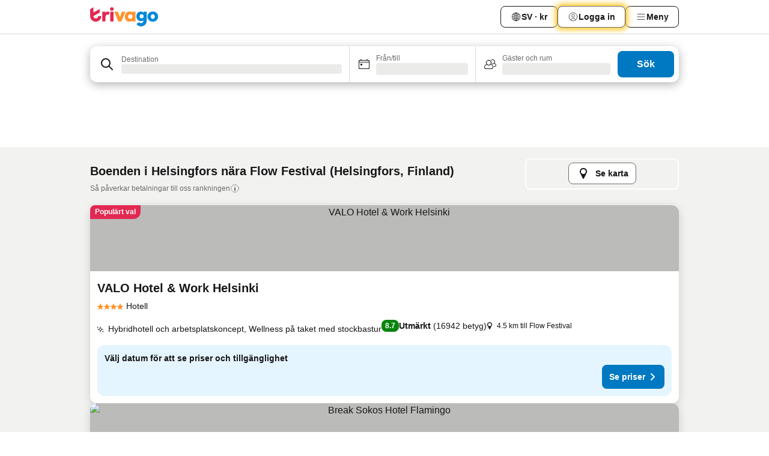

--- FILE ---
content_type: text/javascript
request_url: https://www.trivago.se/_next/static/chunks/3420-7f3382e33076798b.js
body_size: 8061
content:
try{let e="undefined"!=typeof window?window:"undefined"!=typeof global?global:"undefined"!=typeof globalThis?globalThis:"undefined"!=typeof self?self:{},t=(new e.Error).stack;t&&(e._sentryDebugIds=e._sentryDebugIds||{},e._sentryDebugIds[t]="476f9906-0ba2-4183-a08b-c1a58ab728c3",e._sentryDebugIdIdentifier="sentry-dbid-476f9906-0ba2-4183-a08b-c1a58ab728c3")}catch(e){}("undefined"!=typeof window?window:"undefined"!=typeof global?global:"undefined"!=typeof globalThis?globalThis:"undefined"!=typeof self?self:{}).SENTRY_RELEASE={id:"eacfeb98"},(self.webpackChunk_N_E=self.webpackChunk_N_E||[]).push([[3420],{9600:function(e,t,i){"use strict";var n,a=i(67294);function o(){return(o=Object.assign?Object.assign.bind():function(e){for(var t=1;t<arguments.length;t++){var i=arguments[t];for(var n in i)({}).hasOwnProperty.call(i,n)&&(e[n]=i[n])}return e}).apply(null,arguments)}t.Z=e=>a.createElement("svg",o({xmlns:"http://www.w3.org/2000/svg",width:24,height:24,viewBox:"0 0 24 24"},e),n||(n=a.createElement("path",{fill:"currentColor",d:"M20.43 4.82a5.13 5.13 0 0 0-7.5-.36A6.3 6.3 0 0 0 12 5.58a6.3 6.3 0 0 0-.92-1.12A5.24 5.24 0 0 0 7.51 3a5.23 5.23 0 0 0-3.92 1.82A6.35 6.35 0 0 0 2 9.07s0 0 0 .06v.22c0 5.42 7.25 10.18 9.47 11.51a1 1 0 0 0 1 0C14.75 19.53 22 14.77 22 9.35v-.28a6.35 6.35 0 0 0-1.57-4.25"})))},22252:function(e,t,i){"use strict";i.d(t,{B:function(){return N}});var n=i(85893),a=i(93967),o=i.n(a),r=i(50308),s=i.n(r),l=i(2332),c=i(83138),u=i(49333),d=i(17036),f=i(82467),m=i(84188),_=i(42077),v=i(73088),L=i(12431),g=i(86303),h=i(40900),I=i(56942),E=i(73335),T=i(75657),p=i.n(T);let C="favorites-saved";function N(e){let{toastRootId:t,isBottomFixed:i=!1,listId:a,listName:r,onClose:T,onChangeClick:N=s()}=e,b=(0,L.T)({getSaved:"bee_favorites_item_heart_activated_hover_curlyplaceholderformat",getCustomListNameLabel:"stays_favorites_list_confirmation_custom"}),x=(0,v.U)(),y=!(0,g.tq)(),{shouldAutoSave:w}=(0,E.T)(),A=e=>{if(e instanceof KeyboardEvent&&"Enter"!==e.key)return;let t=e.target;(0,u.kK)(t)&&t.id===C&&l.WZ.emit("tooltipFavoritesClick")},S=(0,d.vE)(x,`${_.W.PROFILE}/${c.M.FAVORITES}`,(0,d.Uu)(r),{listId:a}),O=(0,n.jsxs)("p",{onClick:A,onTouchEnd:A,onKeyDown:A,className:p().toastContent,children:[(0,n.jsx)("span",{dangerouslySetInnerHTML:{__html:b.getCustomListNameLabel({Listname:`<a id=${C} href="${S}" class="${o()(p().saveLink,{[p().saveLinkBlue]:!y})} role="link" data-testid="favorite-list-name-link">${r}</a>`})}}),y&&(0,n.jsx)("span",{children:(0,n.jsx)(m.u,{className:p().loginButton})})]}),F=(0,n.jsx)(I.k,{listId:a,listName:r,onChangeClick:N});return(0,n.jsx)(f.F,{testId:"favorite-toast-bar",rootId:t,onClose:function(){(0,h.hb)("trv::global-event",{detail:{eventId:"favorites::Favorites::onCloseTooltip"}}),T()},className:o()(p().toast,{[p().bottomFixed]:i}),children:(0,n.jsx)("div",{className:p().favoriteToast,children:w?F:O})})}},96780:function(e,t,i){"use strict";i.d(t,{W:function(){return d}});var n=i(67294),a=i(37939),o=i(28096),r=i(88526),s=i(89720),l=i(70514),c=i(12431),u=i(93711);function d(e){let{nsid:t=null}=e,[i,d]=(0,n.useState)(null),f=(0,n.useRef)(void 0),m=(0,c.T)({getDefaultListLabel:"stays_favorites_list_default_list_page_title"});function _(e){clearTimeout(f.current),d({listId:e?.listId||"",listName:e?.listName||m.getDefaultListLabel()}),f.current=window.setTimeout(()=>{d(null)},u.XZ)}return(0,a.Z)(()=>{d(null),window.clearTimeout(f.current)}),(0,r.L)({[o.tL.OPEN_TOAST]:function(e){let{nsid:i,listId:n,listName:a}=e.detail;(!t||(0,l.A)(i,t))&&_({listId:n,listName:a})}},(0,s.S_)()?window.document:null),{toast:i,displayToast:_,closeToast:function(){d(null),window.clearTimeout(f.current)}}}},92170:function(e,t,i){"use strict";i.d(t,{_:function(){return S}});var n=i(85893),a=i(93967),o=i.n(a),r=i(86490),s=i(2332),l=i(36157),c=i(69220),u=i(49333),d=i(39671),f=i(10145),m=i(93711),_=i(29564),v=i(9600),L=i(50409),g=i(71352),h=i(354),I=i(94551),E=i(12431),T=i(86303),p=i(22252),C=i(96780),N=i(73335),b=i(22386),x=i(64094),y=i(87165),w=i(39005),A=i.n(w);function S(e){let{nsid:t,source:i,toastRootId:a,theme:w="light",testId:S="accommodation-card-favorite-button",isToastBottomFixed:O=!1,onClick:F=d.Z,iconVariant:k="line",championEurocentPrice:R}=e,P=(0,E.T)({removedFromFavoriteLabel:"remove_from_favorites",addToFavoriteLabel:"add_to_favorites",getHeading:"stays_favorites_list_modal_subheadline",getCloseLabel:"close"}),{addFavorites:j,removeFavorites:M,accommodations:V}=(0,r.x)(),{lastSavedListName:H}=(0,N.T)(),{toast:Z,displayToast:D,closeToast:W}=(0,C.W)({nsid:t}),{isDialogOpen:Y,Dialog:z,openDialog:B,closeDialog:$,DialogHeader:Q}=(0,I.S)();(0,c.y)(Y,!Y);let U=(0,T.tq)(),K=(0,l._)(V,t),X=K?.listId||void 0,J=(0,u.DX)(K),G=J?`${S}-favorited`:S,{shouldAutoSave:q,handleSave:ee,handleChangeButtonClick:et}=(0,y._)({source:i,nsid:t,onClose:d.Z,isFeedbackToast:!0,championEurocentPrice:R});function ei(){s.WZ.emit("toggleFavoriteClick",{nsid:t,isFavorite:J,source:i,eurocentPrice:R})}let en="fill"===k?v.Z:L.Z,[ea,eo]=J?[v.Z,P.removedFromFavoriteLabel()]:[en,P.addToFavoriteLabel()];async function er(){let e=await ee(H||m.Fz);if(e){let{id:t,name:i}=e;D({listId:t,listName:i})}}function es(){s.WZ.emit("onFavoriteSelectionClose",i),$()}return(0,n.jsxs)(n.Fragment,{children:[(0,n.jsxs)(g.Y,{"data-testid":G,onClick:function(){if(F(),J){M([{id:t.id,ns:t.ns}],X),ei();return}U?q?er():B():(s.WZ.emit("onAddFavoriteToList",i),j([{id:t.id,ns:t.ns}]),D({listId:"",listName:""}),ei())},className:o()(A().button,{[A().darkTheme]:"dark"===w}),children:[(0,n.jsx)(ea,{className:o()(A().icon,{[A().filled]:"fill"===k,[A().selected]:J})}),(0,n.jsx)("span",{className:A().hidden,children:eo})]}),Y&&(0,n.jsxs)(z,{className:A().dialog,onOutsideClick:es,children:[(0,n.jsxs)(Q,{className:A().header,children:[(0,n.jsx)(f.X,{level:3,size:"s",children:P.getHeading()}),(0,n.jsx)(g.Y,{onClick:es,className:A().closeButton,"aria-label":P.getCloseLabel(),"data-testid":"favorite-dialog-close-button",children:(0,n.jsx)(h.J,{svg:_.Z,size:24})})]}),(0,n.jsx)(b.K,{nsid:t,onClose:$,feedbackType:x.n.TOAST,source:i,scrollClassname:A().container,submitAreaClassname:A().footer,shouldAutoSave:q,championEurocentPrice:R})]}),(null!==Z||null!==Z&&q)&&(0,n.jsx)(p.B,{onClose:W,toastRootId:a,isBottomFixed:O,listId:Z.listId,listName:Z.listName,onChangeClick:function(){et(),B()}})]})}},22278:function(e,t,i){"use strict";i.d(t,{Q:function(){return b}});var n=i(85893),a=i(34658),o=i(89633),r=i(18903),s=i(77861),l=i(67294),c=i(85665),u=i(27905),d=i(96194),f=i(93711),m=i(57227),_=i.n(m),v=i(28994),L=i(71204),g=i(31239),h=i(38144),I=i(86303),E=i(86490),T=i(52662),p=i(29100),C=i(76232);let N=(0,p.H)(function(e,t){let{props:i}=e,{services:{LOCALIZATION_SERVICE:{useTranslations:n}}}=t,{lists:a,isCreateListDisabled:o,selectedValue:r,newListName:s,newListError:c,onSelectedValueChange:u,onNewListNameChange:d,onNewListErrorChange:m,nsid:_}=i,{suggestedName:T,isSuggestedListNameTaken:p,isConceptLoading:N}=function(e,t,i){let{lists:n}=(0,E.x)(),[a]=(0,v.X)(),{stayPeriod:o}=a,r=(0,I.tq)(),s=(0,g.N)("71694"),[c,u]=(0,l.useState)(void 0),{data:d,isSuccess:f,isLoading:m}=(0,h.a)(e,L.aE),_=d?.map(e=>{let[,t]=e;return t}).find(e=>e.destination)?.destination;(0,l.useEffect)(()=>{_&&o.checkIn&&u(`${_.name}, ${o.checkIn.year}`)},[_,o]);let T=n.some(e=>e.name===c);return(0,l.useEffect)(()=>{f&&c&&(r&&c&&!T&&t(c),i&&T&&r&&!s&&i(c))},[r,i,t,c,T,_,f,s]),{suggestedName:c,isSuggestedListNameTaken:T,isConceptLoading:m}}(_,d,u),b=p?null:T,x=n({getDefaultListLabel:"stays_favorites_list_default_list_page_title",getCreateListPlaceholder:"stays_favorites_list_modal_placeholder_enter_name",getCreateListAriaLabel:"stays_favorites_list_modal_create_new_list",getCreateListErrorTextEmpty:"stays_favorites_list_modal_create_new_error_state",getCreateListErrorTextLimit:"stays_favorites_create_list_modal_error_character_limit",getCreateListErrorTextSpecialChar:"stays_favorites_list_modal_create_new_error_special_characters",getReachedMaxListTooltip:"stays_favorites_list_max_list_tooltip"}),[y,w]=(0,l.useState)(""),[A,S]=(0,l.useState)("");(0,l.useEffect)(()=>{N||(b?(w(b),S(b)):(w(x.getCreateListPlaceholder()),S(x.getCreateListAriaLabel())))},[N,b]);let[O,F]=(0,l.useState)(!1),k=(0,C.iR)(c,x),R=r===f.Ix&&c!==f.NI.NONE;function P(){u(f.Ix),F(o);let e=(0,C.b0)(s);e!==f.NI.EMPTY?m(e):m(f.NI.NONE)}return{lists:a,selectedValue:r,newListName:s,showLimitTooltip:O,errorMessage:k,isErrorVisible:R,translations:x,handleChange:function(e){let t=e.target.value;u(t),t===f.Ix?P():(m(f.NI.NONE),F(!1))},handleNewListNameChange:function(e){let t=e.target.value;d(t),m((0,C.b0)(t)),r!==f.Ix&&(u(f.Ix),F(o))},handleNewListInputFocus:function(){P()},listNameSuggestionPlaceholder:y,listNameSuggestionAria:A}},{serviceKeys:[T.K1.LOCALIZATION_SERVICE]});function b(e){let{cid:t,...i}=e,{ComponentCoordinator:s}=(0,o.w)(x,t);return(0,n.jsx)(s,{viewModelProps:i,children:(0,n.jsx)(r.TE,{children:(0,n.jsx)(a.V,{})})})}let x=(0,s.f)(function(e){let t=(0,l.useId)(),i=(0,l.useId)(),{model:{lists:a,selectedValue:o,newListName:r,showLimitTooltip:s,errorMessage:m,isErrorVisible:v,handleChange:L,handleNewListNameChange:g,handleNewListInputFocus:h,translations:I,listNameSuggestionPlaceholder:E,listNameSuggestionAria:T}}=e;return(0,n.jsxs)(n.Fragment,{children:[(0,n.jsx)("ul",{className:_().list,children:a.map(e=>(0,n.jsx)("li",{className:_().item,children:(0,n.jsx)(d.E,{testId:`fav-list-radio-${e.id}`,size:"medium",name:t,value:e.name,checked:o===e.name,onChange:L,children:(0,n.jsx)("span",{className:_().name,...e.name&&{title:e.name},children:e.name||I.getDefaultListLabel()})},e.id)},e.id))}),(0,n.jsxs)("div",{className:_().customList,children:[(0,n.jsxs)(u.u,{content:I.getReachedMaxListTooltip(),isOpen:s,position:"topCenter",children:[(0,n.jsx)(d.E,{testId:"fav-create-new-list-radio",name:t,size:"medium",value:f.Ix,checked:o===f.Ix,onChange:L,children:(0,n.jsx)("span",{className:_().hidden,children:E})}),(0,n.jsx)(c.I,{"data-testid":"fav-create-new-list-input",type:"text",placeholder:E,value:r,"aria-label":T,onChange:g,onFocus:h,required:!1,...s&&{maxLength:0},id:i,...v&&{"aria-invalid":!0,isErrorVisible:!0,"aria-describedby":`error-${i}`}})]}),v&&(0,n.jsx)("div",{id:`error-${i}`,className:_().error,role:"alert","data-testid":"fav-create-new-list-error",children:m})]})]})},N)},84188:function(e,t,i){"use strict";i.d(t,{u:function(){return _}});var n=i(85893),a=i(39288),o=i(20232),r=i(2332),s=i(60822),l=i(71352),c=i(354),u=i(2306),d=i(12431),f=i(83075),m=i.n(f);function _(e){let{className:t,showIcon:i=!1}=e,f=(0,d.T)({getLoginCopy:"stays_favorites_pop_up_login_cta"}),_=(0,a.i)();return(0,n.jsxs)(l.Y,{type:"button",onClick:function(){r.WZ.emit("onLoginBtnClick"),_.logIn({loginModalTheme:o.P.FAVORITES,loginSource:u.W.FAVORITE_POPUP})},className:t,"data-testid":"favorite-notification-login-button",children:[f.getLoginCopy(),i&&(0,n.jsx)(c.J,{svg:s.Z,className:m().icon,size:18})]})}},56942:function(e,t,i){"use strict";i.d(t,{k:function(){return _}});var n=i(85893),a=i(93967),o=i.n(a),r=i(28096),s=i(38241),l=i(60822),c=i(71352),u=i(354),d=i(12431),f=i(83075),m=i.n(f);function _(e){let{listId:t,listName:i,onChangeClick:a,source:f}=e,_=(0,d.T)({getChangeCopy:"stays_favorite_list_change_list"});return(0,n.jsxs)("div",{className:o()(m().autoSaveContainer,{[m().map]:f&&f===r.QH.MAP_OVERLAY}),"data-testid":"favorite-autosave-notification",children:[(0,n.jsx)(s.w,{listId:t,listName:i,isMultiLine:!0}),(0,n.jsxs)(c.Y,{type:"button",onClick:a,className:m().changeButton,"data-testid":"autosave-change-button",children:[_.getChangeCopy(),(0,n.jsx)(u.J,{svg:l.Z,className:m().icon,size:18})]})]})}},73335:function(e,t,i){"use strict";i.d(t,{T:function(){return s}});var n=i(67294),a=i(49333),o=i(47614),r=i(31239);function s(){let{set:e,get:t}=(0,o.oZ)(),{set:i,get:s}=(0,o.XH)(),l=s()?.id,c=s()?.name,u=t(),d=(0,r.N)("71694"),[f,m]=(0,n.useState)(d&&(0,a.GT)(l)&&u);return(0,n.useEffect)(()=>{u&&m(d&&(0,a.GT)(l)&&u)},[u,l,c,d,f]),{shouldAutoSave:f,setShouldAutoSave:m,lastSavedListId:l,lastSavedListName:c,setAutosaveStorage:e,setAutosaveData:i,getAutosaveData:s,getAutosaveStorage:t}}},22386:function(e,t,i){"use strict";i.d(t,{K:function(){return C}});var n=i(85893),a=i(67294),o=i(29846),r=i(86490),s=i(2332),l=i(28096),c=i(10145),u=i(98392),d=i(12431),f=i(59667),m=i(93711),_=i(22278),v=i(83075),L=i.n(v),g=i(76232),h=i(56942),I=i(73335),E=i(64094),T=i(87165),p=i(8684);function C(e){let{nsid:t,source:i,feedbackType:v,scrollClassname:C,submitAreaClassname:N,initialSelection:b=m.Fz,shouldAutoSave:x,championEurocentPrice:y,onClose:w}=e,A=(0,d.T)({getSavingButtonLabel:"loading",getSaveButtonLabel:"stays_favorite_list_save_list",getDefaultListLabel:"stays_favorites_list_default_list_page_title",getCustomListNameLabel:"stays_favorites_list_confirmation_custom"}),S=(0,a.useRef)(null),{lastSavedListId:O,lastSavedListName:F}=(0,I.T)(),k=v===E.n.TOAST,{handleSubmit:R,handleSave:P,handleChangeButtonClick:j,newListError:M,newListName:V,selectedValue:H,setNewListError:Z,setNewListName:D,setSelectedValue:W,isSaving:Y,headlineText:z,setHeadlineText:B,setShouldUpdateList:$,isSubmitButtonDisabled:Q}=(0,T._)({source:i,nsid:t,onClose:w,isFeedbackToast:k,initialSelection:b,championEurocentPrice:y}),[U,K]=(0,a.useState)(x),{lists:X,listStats:J}=(0,r.x)();(0,o.Z)(()=>{let e=H===m.Ix;s.WZ.emit("onFavoriteListSelectionClick",e,i)},[H]);let G=X.length>=J.limit,q=Y?A.getSavingButtonLabel():A.getSaveButtonLabel(),ee=(0,p.Td)(i);async function et(){let e=await P(F||m.Fz);if(e){let{id:n,name:a}=e;W(a),i===l.QH.MAP_OVERLAY&&(K(!1),(0,g.hJ)(t,n,a,k),B(A.getCustomListNameLabel({Listname:a})))}}return(0,a.useEffect)(()=>{x&&et()},[x]),(0,a.useEffect)(()=>{if(x&&(!x||i!==l.QH.MAP_OVERLAY))return S.current=window.setTimeout(()=>{w()},m.XZ),()=>{null!==S.current&&clearTimeout(S.current)}},[w,x]),(0,a.useEffect)(()=>{x&&i===l.QH.MAP_OVERLAY&&$(!0)},[x,i]),(0,n.jsx)("form",{"data-testid":`${ee}-wrapper`,onSubmit:function(e){e.preventDefault(),H!==F&&$(!0),R()},onKeyDown:function(e){if(e.key!==f.u.ENTER)return;let t=e.target;!(t instanceof HTMLElement)||t.matches('input[type="text"]')||H===m.Ix||(e.preventDefault(),H!==F&&$(!0),R())},...C&&{className:C},children:U?(0,n.jsx)(h.k,{listName:F||A.getDefaultListLabel(),listId:O||m.Fz,onChangeClick:function(){null!==S.current&&(clearTimeout(S.current),S.current=null),j(),K(!1)},source:i}):(0,n.jsxs)(n.Fragment,{children:[(0,n.jsx)(c.X,{level:4,size:"xs",className:L().headline,children:z}),(0,n.jsx)(_.Q,{cid:ee,lists:X,isCreateListDisabled:G,selectedValue:H,newListName:V,newListError:M,onSelectedValueChange:W,onNewListNameChange:D,onNewListErrorChange:Z,nsid:t}),(0,n.jsx)("div",{...N&&{className:N},children:(0,n.jsx)(u.z,{type:"submit",variant:"primary","data-testid":`${ee}-submit-button`,disabled:Q,text:q})})]})})}},64094:function(e,t,i){"use strict";var n,a;i.d(t,{n:function(){return n}}),(a=n||(n={})).TOOLTIP="TOOLTIP",a.TOAST="TOAST"},87165:function(e,t,i){"use strict";i.d(t,{_:function(){return h}});var n=i(67294),a=i(10710),o=i(93131),r=i(86490),s=i(2332),l=i(28096),c=i(95105),u=i(1649),d=i(31239),f=i(11053),m=i(12431),_=i(93711),v=i(76232),L=i(73335),g=i(8684);let h=e=>{let{source:t,nsid:i,onClose:h,isFeedbackToast:I,initialSelection:E=_.Fz,championEurocentPrice:T}=e,{shouldAutoSave:p,setShouldAutoSave:C,lastSavedListId:N,setAutosaveStorage:b,setAutosaveData:x,lastSavedListName:y}=(0,L.T)(),{lists:w,createFavoriteList:A,addFavorites:S}=(0,r.x)(),O=(0,c.t)(),{setLastInteractedItem:F}=(0,u.N)(),[k,R]=(0,n.useState)(!1),[P,j]=(0,n.useState)(""),[M,V]=(0,n.useState)(_.NI.NONE),[H,Z]=(0,n.useState)(!1),[D,W]=(0,n.useState)(E),Y=k||D===_.Ix&&(M!==_.NI.NONE||!P)||D===y,[z]=(0,f.P)(),B=D===_.Ix,$=(0,d.N)("71694"),Q=(0,m.T)({getHeadline:"stays_favorites_list_modal_subheadline",getCustomListNameLabel:"stays_favorites_list_confirmation_custom"}),[U,K]=(0,n.useState)(Q.getHeadline());function X(e,t){$&&(x({id:e,name:t}),b(!0))}async function J(){return await S([i],_.Fz),s.WZ.emit("onAddFavoriteToList",t),s.WZ.emit("toggleFavoriteClick",{nsid:i,isFavorite:!1,source:t,eurocentPrice:T}),X(_.Fz,""),F(i,a.AI.FAVOURITE_BUTTON),{id:_.Fz,name:""}}async function G(e){let n=await A(e),a={id:n.listId,name:n.name};return s.WZ.emit("onNewListCreated",t),s.WZ.emit("toggleFavoriteClick",{nsid:i,isFavorite:!1,source:t,eurocentPrice:T}),a}async function q(e){R(!0);let n=(0,g.uv)(e,w),a={id:"",name:""};try{if(n===_.Fz){let{id:e,name:t}=await J();return a={id:e,name:t}}if(void 0===n){let{id:t,name:n}=await G(e);return await S([i],t),X(t,n),a={id:t,name:n}}if(n)return s.WZ.emit("onAddFavoriteToList",t),await S([i],n.id),a={id:n.id,name:n.name},X(n.id,n.name),s.WZ.emit("toggleFavoriteClick",{nsid:i,isFavorite:!1,source:t,eurocentPrice:T}),a;throw Error("Could not determine a valid ID.")}catch(e){(0,o.H)(e)}finally{O()&&R(!1)}}async function ee(e){try{if(N)return!!await z({nsids:[i],currentListId:N,listId:e}).unwrap();return!1}catch(e){(0,o.H)(e)}finally{R(!1)}}async function et(e){R(!0);let t=(0,g.uv)(e,w);if(void 0===t){let{id:t,name:i}=await G(e);return await ee(t),X(t,i),{id:t,name:i}}if(t||t===_.Fz){let e=t===_.Fz?_.Fz:t.id;await ee(e);let i=(0,g.EE)(e,w);if(i||""===i)return X(e,i),R(!1),{id:e,name:i}}}return{handleSubmit:async function(){if(!(!B||M===_.NI.NONE&&P)||k)return;let e=B?P:D,n=H?await et(e):await q(e);if(n){let{id:e,name:a}=n;(0,v.hJ)(i,e,a,I),K(Q.getCustomListNameLabel({Listname:a})),p&&t==l.QH.MAP_OVERLAY||h()}},handleSave:q,shouldUpdateList:H,newListError:M,newListName:P,selectedValue:D,isSaving:k,headlineText:U,setHeadlineText:K,setNewListError:V,setNewListName:j,setShouldUpdateList:Z,setSelectedValue:W,isNewListFlow:B,handleChangeButtonClick:function(){C(!1),Z(!0),s.WZ.emit("onChangeListBtnClick")},shouldAutoSave:p,isSubmitButtonDisabled:Y}}},8684:function(e,t,i){"use strict";i.d(t,{EE:function(){return u},Td:function(){return l},uv:function(){return c}});var n,a,o=i(28096),r=i(93711);(n=a||(a={})).MAP_OVERLAY="map-overlay-favorite-form",n.ITEM_CARD="item-card-favorite-form",n.SPLIT_VIEW_MAP="split-view-map-favorite-form",n.FULLSCREEN_MAP="fullscreen-map-favorite-form",n.COMPARISON_MODULE="comparison-module-favorite-form",n.LISTS_PAGE="lists-page-favorite-form",n.FAVORITE_ACCOMMODATIONS_PAGE="favorite-accommodations-page-favorite-form",n.RECENTLY_VIEWED="recently-viewed-favorite-form",n.ITEM_OVERLAY_LIST="item-overlay-list-favorite-form",n.ITEM_OVERLAY_MAP="item-overlay-map-favorite-form";let s={[o.QH.RESULT_LIST]:"item-card-favorite-form",[o.QH.MAP_OVERLAY]:"map-overlay-favorite-form",[o.QH.SPLIT_VIEW_MAP]:"split-view-map-favorite-form",[o.QH.FULLSCREEN_MAP]:"fullscreen-map-favorite-form",[o.QH.COMPARISON_MODULE]:"comparison-module-favorite-form",[o.QH.LISTS_PAGE]:"lists-page-favorite-form",[o.QH.FAVORITE_ACCOMMODATIONS_PAGE]:"favorite-accommodations-page-favorite-form",[o.QH.ITEM_OVERLAY_LIST]:"item-overlay-list-favorite-form",[o.QH.ITEM_OVERLAY_MAP]:"item-overlay-map-favorite-form",[o.QH.RECENTLY_VIEWED]:"recently-viewed-favorite-form"};function l(e){let t=s[e];if(void 0===t)throw Error(`Unsupported FavoriteActionSource: ${e}`);return t}function c(e,t){if(e===r.Fz)return e;let i=t.find(t=>t.name===e);if(i)return{id:i.id,name:i.name}}function u(e,t){let i=t.find(t=>t.id===e);if(i)return i.name}},76232:function(e,t,i){"use strict";i.d(t,{b0:function(){return r},hJ:function(){return l},iR:function(){return s}});var n=i(28096),a=i(40900),o=i(93711);function r(e){let t=e.trim();return""===t?o.NI.EMPTY:t.length>o.Xw?o.NI.LIMIT:/['"<>]/.test(t)?o.NI.SPECIAL_CHAR:o.NI.NONE}function s(e,t){switch(e){case o.NI.EMPTY:return t.getCreateListErrorTextEmpty();case o.NI.LIMIT:return t.getCreateListErrorTextLimit();case o.NI.SPECIAL_CHAR:return t.getCreateListErrorTextSpecialChar();default:return""}}function l(e,t,i){let o=arguments.length>3&&void 0!==arguments[3]&&arguments[3],r={detail:{nsid:e,listId:t,listName:i}};o?(0,a.hb)(n.tL.OPEN_TOAST,r):(0,a.hb)(n.tL.OPEN_TOOLTIP,r)}},38241:function(e,t,i){"use strict";i.d(t,{w:function(){return v}});var n=i(85893),a=i(93967),o=i.n(a),r=i(2332),s=i(83138),l=i(49333),c=i(17036),u=i(42077),d=i(73088),f=i(12431),m=i(57779),_=i.n(m);function v(e){let{tooltipContainerRef:t,listName:i,listId:a,isMultiLine:m=!1}=e,v="tooltip-my-favorites",L=(0,f.T)({getCustomListNameLabel:"stays_favorites_list_confirmation_custom"}),g=(0,d.U)(),h=(0,c.vE)(g,`${u.W.PROFILE}/${s.M.FAVORITES}`,(0,c.Uu)(i),{listId:a});return(0,n.jsx)("p",{ref:t,onClick:function(e){let t=e.target;(0,l.kK)(t)&&t.id===v&&r.WZ.emit("tooltipFavoritesClick")},className:o()(_().text,{[_().oneLine]:!m}),dangerouslySetInnerHTML:{__html:`${L.getCustomListNameLabel({Listname:`<a id=${v} href="${h}" class="${o()(_().listNameLabel,{[_().listNameLabelShort]:!m})}" data-testid="favorite-tooltip-list-name-link">${i}</a>`})}`}})}},1649:function(e,t,i){"use strict";i.d(t,{N:function(){return s}});var n=i(14325),a=i(38514),o=i(59692),r=i(16180);function s(){let e=(0,a.T)(),t=(0,o.C)(r.cp),i=(0,n.m)(),s=i&&!!t;return{setLastInteractedItem:function(t,n){i&&e((0,r.hP)({accommodationNsId:t,sourceId:n}))},resetLastInteractedItem:function(){s&&e((0,r.dg)())}}}},7932:function(e,t,i){"use strict";i.d(t,{CY:function(){return r},Il:function(){return o},Ts:function(){return a}});var n=i(58786);let a=(0,n.L)({componentId:"accommodation-name",testId:"name"}),o=(0,n.L)({componentId:"accommodation-name-share-card",testId:"card-accommodation-name"}),r=(0,n.L)({componentId:"accommodation-name-info-overlay-card",testId:"info-overlay-card-accommodation-name"})},36157:function(e,t,i){"use strict";i.d(t,{_:function(){return o}});var n=i(39777),a=i(87708);function o(e,t){let i=(0,n.i)(t);return(0,a.o)(e??[],i)}},75657:function(e){e.exports={toast:"K5KyYI",bottomFixed:"QEj305",favoriteToast:"z0D1fI",viewLink:"w_GJNf",saveLink:"_6ugBnn",saveLinkBlue:"eXQKVA",toastContent:"yRhBcb",loginButton:"Cn_Vyk _6ugBnn"}},39005:function(e){e.exports={icon:"_0TuMR",filled:"HUe5_Q",selected:"ZyBdMs",darkTheme:"xWCKjA",hidden:"wCLvmz TemCix",button:"ah_p1n _44WTUH",dialog:"_5u7KZT",header:"yRgVjx",closeButton:"_6S1a4H",container:"F9yYyf",footer:"evn6og"}},57227:function(e){e.exports={"min-980":"(min-width: 980px)",list:"_5ypkdL",item:"s78q9R",name:"gflJo7 SwVR4I",customList:"REhDpJ",error:"cfqVBG",hidden:"UVxRVk TemCix"}},83075:function(e){e.exports={"min-720":"(min-width: 720px)",wrapper:"_3aH_4E",popover:"_73SiML",splitViewPlacement:"_8C0_5h",headline:"_9Ou5Na",container:"_KbROC",footer:"_IPhC_",autoSaveContainer:"_E0rLb",map:"PqLuRk",changeButton:"poW0Nb",icon:"EY3NRg"}},57779:function(e){e.exports={text:"_s8NH_",oneLine:"MXzmwY",listNameLabel:"zhO2Eb",listNameLabelShort:"IyVF_m SwVR4I"}}}]);
//# sourceMappingURL=3420-7f3382e33076798b.js.map